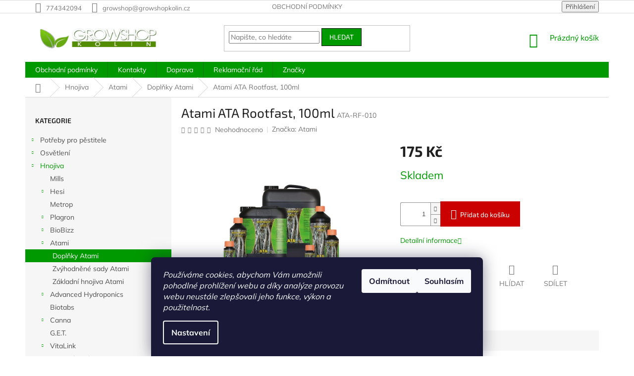

--- FILE ---
content_type: text/html; charset=utf-8
request_url: https://www.growshopkolin.cz/doplnky-atami/atami-ata-rootfast--100ml/
body_size: 26465
content:
        <!doctype html><html lang="cs" dir="ltr" class="header-background-light external-fonts-loaded"><head><meta charset="utf-8" /><meta name="viewport" content="width=device-width,initial-scale=1" /><title>Atami ATA Rootfast, 100ml - www.growshopkolin.cz</title><link rel="preconnect" href="https://cdn.myshoptet.com" /><link rel="dns-prefetch" href="https://cdn.myshoptet.com" /><link rel="preload" href="https://cdn.myshoptet.com/prj/dist/master/cms/libs/jquery/jquery-1.11.3.min.js" as="script" /><link href="https://cdn.myshoptet.com/prj/dist/master/cms/templates/frontend_templates/shared/css/font-face/mulish.css" rel="stylesheet"><link href="https://cdn.myshoptet.com/prj/dist/master/cms/templates/frontend_templates/shared/css/font-face/exo-2.css" rel="stylesheet"><link href="https://cdn.myshoptet.com/prj/dist/master/shop/dist/font-shoptet-11.css.62c94c7785ff2cea73b2.css" rel="stylesheet"><script>
dataLayer = [];
dataLayer.push({'shoptet' : {
    "pageId": 6484,
    "pageType": "productDetail",
    "currency": "CZK",
    "currencyInfo": {
        "decimalSeparator": ",",
        "exchangeRate": 1,
        "priceDecimalPlaces": 2,
        "symbol": "K\u010d",
        "symbolLeft": 0,
        "thousandSeparator": " "
    },
    "language": "cs",
    "projectId": 202850,
    "product": {
        "id": 38341,
        "guid": "a50dea20-40c8-11e8-8216-002590dad85e",
        "hasVariants": false,
        "codes": [
            {
                "code": "ATA-RF-010"
            }
        ],
        "code": "ATA-RF-010",
        "name": "Atami ATA Rootfast, 100ml",
        "appendix": "",
        "weight": "1",
        "manufacturer": "Atami",
        "manufacturerGuid": "1EF5332A30866B409438DA0BA3DED3EE",
        "currentCategory": "Hnojiva | Atami | Dopl\u0148ky Atami",
        "currentCategoryGuid": "12ba955e-6ccd-11e9-beb1-002590dad85e",
        "defaultCategory": "Hnojiva | Atami | Dopl\u0148ky Atami",
        "defaultCategoryGuid": "12ba955e-6ccd-11e9-beb1-002590dad85e",
        "currency": "CZK",
        "priceWithVat": 175
    },
    "cartInfo": {
        "id": null,
        "freeShipping": false,
        "freeShippingFrom": 999,
        "leftToFreeGift": {
            "formattedPrice": "0 K\u010d",
            "priceLeft": 0
        },
        "freeGift": false,
        "leftToFreeShipping": {
            "priceLeft": 999,
            "dependOnRegion": 0,
            "formattedPrice": "999 K\u010d"
        },
        "discountCoupon": [],
        "getNoBillingShippingPrice": {
            "withoutVat": 0,
            "vat": 0,
            "withVat": 0
        },
        "cartItems": [],
        "taxMode": "ORDINARY"
    },
    "cart": [],
    "customer": {
        "priceRatio": 1,
        "priceListId": 1,
        "groupId": null,
        "registered": false,
        "mainAccount": false
    }
}});
dataLayer.push({'cookie_consent' : {
    "marketing": "denied",
    "analytics": "denied"
}});
document.addEventListener('DOMContentLoaded', function() {
    shoptet.consent.onAccept(function(agreements) {
        if (agreements.length == 0) {
            return;
        }
        dataLayer.push({
            'cookie_consent' : {
                'marketing' : (agreements.includes(shoptet.config.cookiesConsentOptPersonalisation)
                    ? 'granted' : 'denied'),
                'analytics': (agreements.includes(shoptet.config.cookiesConsentOptAnalytics)
                    ? 'granted' : 'denied')
            },
            'event': 'cookie_consent'
        });
    });
});
</script>

<!-- Google Tag Manager -->
<script>(function(w,d,s,l,i){w[l]=w[l]||[];w[l].push({'gtm.start':
new Date().getTime(),event:'gtm.js'});var f=d.getElementsByTagName(s)[0],
j=d.createElement(s),dl=l!='dataLayer'?'&l='+l:'';j.async=true;j.src=
'https://www.googletagmanager.com/gtm.js?id='+i+dl;f.parentNode.insertBefore(j,f);
})(window,document,'script','dataLayer','GTM-NRM23JS');</script>
<!-- End Google Tag Manager -->

<meta property="og:type" content="website"><meta property="og:site_name" content="growshopkolin.cz"><meta property="og:url" content="https://www.growshopkolin.cz/doplnky-atami/atami-ata-rootfast--100ml/"><meta property="og:title" content="Atami ATA Rootfast, 100ml - www.growshopkolin.cz"><meta name="author" content="www.growshopkolin.cz"><meta name="web_author" content="Shoptet.cz"><meta name="dcterms.rightsHolder" content="www.growshopkolin.cz"><meta name="robots" content="index,follow"><meta property="og:image" content="https://cdn.myshoptet.com/usr/www.growshopkolin.cz/user/shop/big/38341-1_atami-ata-rootfast--100ml.jpg?5be6c41f"><meta property="og:description" content="Atami ATA Rootfast, 100ml. "><meta name="description" content="Atami ATA Rootfast, 100ml. "><meta property="product:price:amount" content="175"><meta property="product:price:currency" content="CZK"><style>:root {--color-primary: #009901;--color-primary-h: 120;--color-primary-s: 100%;--color-primary-l: 30%;--color-primary-hover: #000000;--color-primary-hover-h: 0;--color-primary-hover-s: 0%;--color-primary-hover-l: 0%;--color-secondary: #cb0000;--color-secondary-h: 0;--color-secondary-s: 100%;--color-secondary-l: 40%;--color-secondary-hover: #cb0000;--color-secondary-hover-h: 0;--color-secondary-hover-s: 100%;--color-secondary-hover-l: 40%;--color-tertiary: #009901;--color-tertiary-h: 120;--color-tertiary-s: 100%;--color-tertiary-l: 30%;--color-tertiary-hover: #000000;--color-tertiary-hover-h: 0;--color-tertiary-hover-s: 0%;--color-tertiary-hover-l: 0%;--color-header-background: #ffffff;--template-font: "Mulish";--template-headings-font: "Exo 2";--header-background-url: none;--cookies-notice-background: #1A1937;--cookies-notice-color: #F8FAFB;--cookies-notice-button-hover: #f5f5f5;--cookies-notice-link-hover: #27263f;--templates-update-management-preview-mode-content: "Náhled aktualizací šablony je aktivní pro váš prohlížeč."}</style>
    
    <link href="https://cdn.myshoptet.com/prj/dist/master/shop/dist/main-11.less.5a24dcbbdabfd189c152.css" rel="stylesheet" />
        
    <script>var shoptet = shoptet || {};</script>
    <script src="https://cdn.myshoptet.com/prj/dist/master/shop/dist/main-3g-header.js.05f199e7fd2450312de2.js"></script>
<!-- User include --><!-- project html code header -->
<style>
.welcome div,.welcome h1{max-width:none}.welcome h1{text-align:center;margin-bottom:1em}.front-block{background-color:#6cb510;margin-bottom:2em;margin-top:45px}.front-block img{max-width:150px;max-height:100px;float:right;margin-top:-45px;margin-right:-35px;margin-left:3px}.front-block h2{padding:1em 10px;min-height:4.2em}.front-block h2,.front-block h2 a{color:#fff}.front-block h2 a:hover{color:#fe0000}.front-block ul{list-style-type:none;margin:0;padding-left:10%;padding-right:10%;padding-bottom:8px}.front-block li{background-color:#fff;padding:5px;margin:0 0 5px}
</style>
<!-- /User include --><link rel="shortcut icon" href="/favicon.ico" type="image/x-icon" /><link rel="canonical" href="https://www.growshopkolin.cz/doplnky-atami/atami-ata-rootfast--100ml/" />    <script>
        var _hwq = _hwq || [];
        _hwq.push(['setKey', '5CB1C7825955D78DA2908AEF2753FC4E']);
        _hwq.push(['setTopPos', '0']);
        _hwq.push(['showWidget', '22']);
        (function() {
            var ho = document.createElement('script');
            ho.src = 'https://cz.im9.cz/direct/i/gjs.php?n=wdgt&sak=5CB1C7825955D78DA2908AEF2753FC4E';
            var s = document.getElementsByTagName('script')[0]; s.parentNode.insertBefore(ho, s);
        })();
    </script>
    <!-- Global site tag (gtag.js) - Google Analytics -->
    <script async src="https://www.googletagmanager.com/gtag/js?id=UA-34165422-1"></script>
    <script>
        
        window.dataLayer = window.dataLayer || [];
        function gtag(){dataLayer.push(arguments);}
        

                    console.debug('default consent data');

            gtag('consent', 'default', {"ad_storage":"denied","analytics_storage":"denied","ad_user_data":"denied","ad_personalization":"denied","wait_for_update":500});
            dataLayer.push({
                'event': 'default_consent'
            });
        
        gtag('js', new Date());

                gtag('config', 'UA-34165422-1', { 'groups': "UA" });
        
        
        
        
        
        
        
        
                gtag('set', 'currency', 'CZK');

        gtag('event', 'view_item', {
            "send_to": "UA",
            "items": [
                {
                    "id": "ATA-RF-010",
                    "name": "Atami ATA Rootfast, 100ml",
                    "category": "Hnojiva \/ Atami \/ Dopl\u0148ky Atami",
                                        "brand": "Atami",
                                                            "price": 144.63
                }
            ]
        });
        
        
        
        
        
        
        
        
        
        
        
        
        document.addEventListener('DOMContentLoaded', function() {
            if (typeof shoptet.tracking !== 'undefined') {
                for (var id in shoptet.tracking.bannersList) {
                    gtag('event', 'view_promotion', {
                        "send_to": "UA",
                        "promotions": [
                            {
                                "id": shoptet.tracking.bannersList[id].id,
                                "name": shoptet.tracking.bannersList[id].name,
                                "position": shoptet.tracking.bannersList[id].position
                            }
                        ]
                    });
                }
            }

            shoptet.consent.onAccept(function(agreements) {
                if (agreements.length !== 0) {
                    console.debug('gtag consent accept');
                    var gtagConsentPayload =  {
                        'ad_storage': agreements.includes(shoptet.config.cookiesConsentOptPersonalisation)
                            ? 'granted' : 'denied',
                        'analytics_storage': agreements.includes(shoptet.config.cookiesConsentOptAnalytics)
                            ? 'granted' : 'denied',
                                                                                                'ad_user_data': agreements.includes(shoptet.config.cookiesConsentOptPersonalisation)
                            ? 'granted' : 'denied',
                        'ad_personalization': agreements.includes(shoptet.config.cookiesConsentOptPersonalisation)
                            ? 'granted' : 'denied',
                        };
                    console.debug('update consent data', gtagConsentPayload);
                    gtag('consent', 'update', gtagConsentPayload);
                    dataLayer.push(
                        { 'event': 'update_consent' }
                    );
                }
            });
        });
    </script>
<!-- Start Srovname.cz Pixel -->
<script type="text/plain" data-cookiecategory="analytics">
    !(function (e, n, t, a, s, o, r) {
        e[a] ||
        (((s = e[a] = function () {
            s.process ? s.process.apply(s, arguments) : s.queue.push(arguments);
        }).queue = []),
            ((o = n.createElement(t)).async = 1),
            (o.src = "https://tracking.srovname.cz/srovnamepixel.js"),
            (o.dataset.srv9 = "1"),
            (r = n.getElementsByTagName(t)[0]).parentNode.insertBefore(o, r));
    })(window, document, "script", "srovname");
    srovname("init", "a96e959036e151c1583d4f6161246373");
</script>
<!-- End Srovname.cz Pixel -->
<script>
    (function(t, r, a, c, k, i, n, g) { t['ROIDataObject'] = k;
    t[k]=t[k]||function(){ (t[k].q=t[k].q||[]).push(arguments) },t[k].c=i;n=r.createElement(a),
    g=r.getElementsByTagName(a)[0];n.async=1;n.src=c;g.parentNode.insertBefore(n,g)
    })(window, document, 'script', '//www.heureka.cz/ocm/sdk.js?source=shoptet&version=2&page=product_detail', 'heureka', 'cz');

    heureka('set_user_consent', 0);
</script>
</head><body class="desktop id-6484 in-doplnky-atami template-11 type-product type-detail multiple-columns-body columns-1 ums_forms_redesign--off ums_a11y_category_page--on ums_discussion_rating_forms--off ums_flags_display_unification--on ums_a11y_login--on mobile-header-version-0"><noscript>
    <style>
        #header {
            padding-top: 0;
            position: relative !important;
            top: 0;
        }
        .header-navigation {
            position: relative !important;
        }
        .overall-wrapper {
            margin: 0 !important;
        }
        body:not(.ready) {
            visibility: visible !important;
        }
    </style>
    <div class="no-javascript">
        <div class="no-javascript__title">Musíte změnit nastavení vašeho prohlížeče</div>
        <div class="no-javascript__text">Podívejte se na: <a href="https://www.google.com/support/bin/answer.py?answer=23852">Jak povolit JavaScript ve vašem prohlížeči</a>.</div>
        <div class="no-javascript__text">Pokud používáte software na blokování reklam, může být nutné povolit JavaScript z této stránky.</div>
        <div class="no-javascript__text">Děkujeme.</div>
    </div>
</noscript>

        <div id="fb-root"></div>
        <script>
            window.fbAsyncInit = function() {
                FB.init({
//                    appId            : 'your-app-id',
                    autoLogAppEvents : true,
                    xfbml            : true,
                    version          : 'v19.0'
                });
            };
        </script>
        <script async defer crossorigin="anonymous" src="https://connect.facebook.net/cs_CZ/sdk.js"></script>
<!-- Google Tag Manager (noscript) -->
<noscript><iframe src="https://www.googletagmanager.com/ns.html?id=GTM-NRM23JS"
height="0" width="0" style="display:none;visibility:hidden"></iframe></noscript>
<!-- End Google Tag Manager (noscript) -->

    <div class="siteCookies siteCookies--bottom siteCookies--dark js-siteCookies" role="dialog" data-testid="cookiesPopup" data-nosnippet>
        <div class="siteCookies__form">
            <div class="siteCookies__content">
                <div class="siteCookies__text">
                    <em>Používáme cookies, abychom Vám umožnili pohodlné prohlížení webu a díky analýze provozu webu neustále zlepšovali jeho funkce, výkon a použitelnost.</em>
                </div>
                <p class="siteCookies__links">
                    <button class="siteCookies__link js-cookies-settings" aria-label="Nastavení cookies" data-testid="cookiesSettings">Nastavení</button>
                </p>
            </div>
            <div class="siteCookies__buttonWrap">
                                    <button class="siteCookies__button js-cookiesConsentSubmit" value="reject" aria-label="Odmítnout cookies" data-testid="buttonCookiesReject">Odmítnout</button>
                                <button class="siteCookies__button js-cookiesConsentSubmit" value="all" aria-label="Přijmout cookies" data-testid="buttonCookiesAccept">Souhlasím</button>
            </div>
        </div>
        <script>
            document.addEventListener("DOMContentLoaded", () => {
                const siteCookies = document.querySelector('.js-siteCookies');
                document.addEventListener("scroll", shoptet.common.throttle(() => {
                    const st = document.documentElement.scrollTop;
                    if (st > 1) {
                        siteCookies.classList.add('siteCookies--scrolled');
                    } else {
                        siteCookies.classList.remove('siteCookies--scrolled');
                    }
                }, 100));
            });
        </script>
    </div>
<a href="#content" class="skip-link sr-only">Přejít na obsah</a><div class="overall-wrapper"><div class="user-action"><div class="container">
    <div class="user-action-in">
                    <div id="login" class="user-action-login popup-widget login-widget" role="dialog" aria-labelledby="loginHeading">
        <div class="popup-widget-inner">
                            <h2 id="loginHeading">Přihlášení k vašemu účtu</h2><div id="customerLogin"><form action="/action/Customer/Login/" method="post" id="formLoginIncluded" class="csrf-enabled formLogin" data-testid="formLogin"><input type="hidden" name="referer" value="" /><div class="form-group"><div class="input-wrapper email js-validated-element-wrapper no-label"><input type="email" name="email" class="form-control" autofocus placeholder="E-mailová adresa (např. jan@novak.cz)" data-testid="inputEmail" autocomplete="email" required /></div></div><div class="form-group"><div class="input-wrapper password js-validated-element-wrapper no-label"><input type="password" name="password" class="form-control" placeholder="Heslo" data-testid="inputPassword" autocomplete="current-password" required /><span class="no-display">Nemůžete vyplnit toto pole</span><input type="text" name="surname" value="" class="no-display" /></div></div><div class="form-group"><div class="login-wrapper"><button type="submit" class="btn btn-secondary btn-text btn-login" data-testid="buttonSubmit">Přihlásit se</button><div class="password-helper"><a href="/registrace/" data-testid="signup" rel="nofollow">Nová registrace</a><a href="/klient/zapomenute-heslo/" rel="nofollow">Zapomenuté heslo</a></div></div></div></form>
</div>                    </div>
    </div>

                            <div id="cart-widget" class="user-action-cart popup-widget cart-widget loader-wrapper" data-testid="popupCartWidget" role="dialog" aria-hidden="true">
    <div class="popup-widget-inner cart-widget-inner place-cart-here">
        <div class="loader-overlay">
            <div class="loader"></div>
        </div>
    </div>

    <div class="cart-widget-button">
        <a href="/kosik/" class="btn btn-conversion" id="continue-order-button" rel="nofollow" data-testid="buttonNextStep">Pokračovat do košíku</a>
    </div>
</div>
            </div>
</div>
</div><div class="top-navigation-bar" data-testid="topNavigationBar">

    <div class="container">

        <div class="top-navigation-contacts">
            <strong>Zákaznická podpora:</strong><a href="tel:774342094" class="project-phone" aria-label="Zavolat na 774342094" data-testid="contactboxPhone"><span>774342094</span></a><a href="mailto:growshop@growshopkolin.cz" class="project-email" data-testid="contactboxEmail"><span>growshop@growshopkolin.cz</span></a>        </div>

                            <div class="top-navigation-menu">
                <div class="top-navigation-menu-trigger"></div>
                <ul class="top-navigation-bar-menu">
                                            <li class="top-navigation-menu-item-39">
                            <a href="/obchodni-podminky/">Obchodní podmínky</a>
                        </li>
                                    </ul>
                <ul class="top-navigation-bar-menu-helper"></ul>
            </div>
        
        <div class="top-navigation-tools">
            <div class="responsive-tools">
                <a href="#" class="toggle-window" data-target="search" aria-label="Hledat" data-testid="linkSearchIcon"></a>
                                                            <a href="#" class="toggle-window" data-target="login"></a>
                                                    <a href="#" class="toggle-window" data-target="navigation" aria-label="Menu" data-testid="hamburgerMenu"></a>
            </div>
                        <button class="top-nav-button top-nav-button-login toggle-window" type="button" data-target="login" aria-haspopup="dialog" aria-controls="login" aria-expanded="false" data-testid="signin"><span>Přihlášení</span></button>        </div>

    </div>

</div>
<header id="header"><div class="container navigation-wrapper">
    <div class="header-top">
        <div class="site-name-wrapper">
            <div class="site-name"><a href="/" data-testid="linkWebsiteLogo"><img src="https://cdn.myshoptet.com/usr/www.growshopkolin.cz/user/logos/growshop-kolin-1408474105.png" alt="www.growshopkolin.cz" fetchpriority="low" /></a></div>        </div>
        <div class="search" itemscope itemtype="https://schema.org/WebSite">
            <meta itemprop="headline" content="Doplňky Atami"/><meta itemprop="url" content="https://www.growshopkolin.cz"/><meta itemprop="text" content="Atami ATA Rootfast, 100ml. "/>            <form action="/action/ProductSearch/prepareString/" method="post"
    id="formSearchForm" class="search-form compact-form js-search-main"
    itemprop="potentialAction" itemscope itemtype="https://schema.org/SearchAction" data-testid="searchForm">
    <fieldset>
        <meta itemprop="target"
            content="https://www.growshopkolin.cz/vyhledavani/?string={string}"/>
        <input type="hidden" name="language" value="cs"/>
        
            
<input
    type="search"
    name="string"
        class="query-input form-control search-input js-search-input"
    placeholder="Napište, co hledáte"
    autocomplete="off"
    required
    itemprop="query-input"
    aria-label="Vyhledávání"
    data-testid="searchInput"
>
            <button type="submit" class="btn btn-default" data-testid="searchBtn">Hledat</button>
        
    </fieldset>
</form>
        </div>
        <div class="navigation-buttons">
                
    <a href="/kosik/" class="btn btn-icon toggle-window cart-count" data-target="cart" data-hover="true" data-redirect="true" data-testid="headerCart" rel="nofollow" aria-haspopup="dialog" aria-expanded="false" aria-controls="cart-widget">
        
                <span class="sr-only">Nákupní košík</span>
        
            <span class="cart-price visible-lg-inline-block" data-testid="headerCartPrice">
                                    Prázdný košík                            </span>
        
    
            </a>
        </div>
    </div>
    <nav id="navigation" aria-label="Hlavní menu" data-collapsible="true"><div class="navigation-in menu"><ul class="menu-level-1" role="menubar" data-testid="headerMenuItems"><li class="menu-item-39" role="none"><a href="/obchodni-podminky/" data-testid="headerMenuItem" role="menuitem" aria-expanded="false"><b>Obchodní podmínky</b></a></li>
<li class="menu-item-29" role="none"><a href="/kontakty/" data-testid="headerMenuItem" role="menuitem" aria-expanded="false"><b>Kontakty</b></a></li>
<li class="menu-item-3271" role="none"><a href="/doprava/" data-testid="headerMenuItem" role="menuitem" aria-expanded="false"><b>Doprava</b></a></li>
<li class="menu-item-3274" role="none"><a href="/reklamacni-rad/" data-testid="headerMenuItem" role="menuitem" aria-expanded="false"><b>Reklamační řád</b></a></li>
<li class="appended-category menu-item-6271 ext" role="none"><a href="/potreby-pro-pestitele/"><b>Potřeby pro pěstitele</b><span class="submenu-arrow" role="menuitem"></span></a><ul class="menu-level-2 menu-level-2-appended" role="menu"><li class="menu-item-6274" role="none"><a href="/susici-site/" data-testid="headerMenuItem" role="menuitem"><span>Sušící sítě</span></a></li><li class="menu-item-6328" role="none"><a href="/aaa/" data-testid="headerMenuItem" role="menuitem"><span>Nůžky a stříhače</span></a></li><li class="menu-item-6358" role="none"><a href="/uchyceni-rostlin/" data-testid="headerMenuItem" role="menuitem"><span>Uchycení rostlin</span></a></li><li class="menu-item-6394" role="none"><a href="/kvetinace-a-truhliky/" data-testid="headerMenuItem" role="menuitem"><span>Květináče a truhlíky</span></a></li><li class="menu-item-6469" role="none"><a href="/ionizatory/" data-testid="headerMenuItem" role="menuitem"><span>Ionizátory</span></a></li><li class="menu-item-6514" role="none"><a href="/laboratorni-potreby/" data-testid="headerMenuItem" role="menuitem"><span>Laboratorní potřeby</span></a></li><li class="menu-item-6541" role="none"><a href="/folie/" data-testid="headerMenuItem" role="menuitem"><span>Fólie</span></a></li><li class="menu-item-6982" role="none"><a href="/nadrze-na-zalivku/" data-testid="headerMenuItem" role="menuitem"><span>Nádrže na zálivku</span></a></li><li class="menu-item-7126" role="none"><a href="/kontrola-co2-2/" data-testid="headerMenuItem" role="menuitem"><span>Kontrola CO2</span></a></li><li class="menu-item-7264" role="none"><a href="/cistici-prostredky/" data-testid="headerMenuItem" role="menuitem"><span>Čistící prostředky</span></a></li><li class="menu-item-6223" role="none"><a href="/ochrana-rostlin/" data-testid="headerMenuItem" role="menuitem"><span>Ochrana rostlin</span></a></li><li class="menu-item-6250" role="none"><a href="/klonovani/" data-testid="headerMenuItem" role="menuitem"><span>Klonování</span></a></li></ul></li><li class="appended-category menu-item-6238 ext" role="none"><a href="/osvetleni/"><b>Osvětlení</b><span class="submenu-arrow" role="menuitem"></span></a><ul class="menu-level-2 menu-level-2-appended" role="menu"><li class="menu-item-8682" role="none"><a href="/komplety-2/" data-testid="headerMenuItem" role="menuitem"><span>Komplety</span></a></li><li class="menu-item-6241" role="none"><a href="/lightraily/" data-testid="headerMenuItem" role="menuitem"><span>Lightraily</span></a></li><li class="menu-item-6322" role="none"><a href="/predradniky/" data-testid="headerMenuItem" role="menuitem"><span>Předřadníky</span></a></li><li class="menu-item-6382" role="none"><a href="/vybojky/" data-testid="headerMenuItem" role="menuitem"><span>Výbojky</span></a></li><li class="menu-item-6412" role="none"><a href="/stinidla/" data-testid="headerMenuItem" role="menuitem"><span>Stínidla</span></a></li><li class="menu-item-6418" role="none"><a href="/prislusenstvi-k-osvetleni/" data-testid="headerMenuItem" role="menuitem"><span>Příslušenství k osvětlení</span></a></li><li class="menu-item-6475" role="none"><a href="/kompletni-osvetleni/" data-testid="headerMenuItem" role="menuitem"><span>Kompletní osvětlení</span></a></li><li class="menu-item-6523" role="none"><a href="/spinaci-hodiny-a-rozvadece/" data-testid="headerMenuItem" role="menuitem"><span>Spínací hodiny a rozvaděče</span></a></li><li class="menu-item-6628" role="none"><a href="/usporne-cfl-lampy/" data-testid="headerMenuItem" role="menuitem"><span>Úsporné CFL lampy</span></a></li><li class="menu-item-6631" role="none"><a href="/zarivky-a-armatury/" data-testid="headerMenuItem" role="menuitem"><span>Zářivky a armatury</span></a></li><li class="menu-item-6760" role="none"><a href="/led-osvetleni/" data-testid="headerMenuItem" role="menuitem"><span>LED osvětlení</span></a></li><li class="menu-item-7207" role="none"><a href="/tepelne-stity/" data-testid="headerMenuItem" role="menuitem"><span>Tepelné štíty</span></a></li></ul></li><li class="appended-category menu-item-6244 ext" role="none"><a href="/hnojiva/"><b>Hnojiva</b><span class="submenu-arrow" role="menuitem"></span></a><ul class="menu-level-2 menu-level-2-appended" role="menu"><li class="menu-item-8816" role="none"><a href="/mills/" data-testid="headerMenuItem" role="menuitem"><span>Mills</span></a></li><li class="menu-item-6295" role="none"><a href="/hesi/" data-testid="headerMenuItem" role="menuitem"><span>Hesi</span></a></li><li class="menu-item-6346" role="none"><a href="/metrop/" data-testid="headerMenuItem" role="menuitem"><span>Metrop</span></a></li><li class="menu-item-6352" role="none"><a href="/plagron/" data-testid="headerMenuItem" role="menuitem"><span>Plagron</span></a></li><li class="menu-item-6445" role="none"><a href="/biobizz/" data-testid="headerMenuItem" role="menuitem"><span>BioBizz</span></a></li><li class="menu-item-6481" role="none"><a href="/atami/" data-testid="headerMenuItem" role="menuitem"><span>Atami</span></a></li><li class="menu-item-6637" role="none"><a href="/advanced-hydroponics/" data-testid="headerMenuItem" role="menuitem"><span>Advanced Hydroponics</span></a></li><li class="menu-item-6733" role="none"><a href="/biotabs/" data-testid="headerMenuItem" role="menuitem"><span>Biotabs</span></a></li><li class="menu-item-6799" role="none"><a href="/canna/" data-testid="headerMenuItem" role="menuitem"><span>Canna</span></a></li><li class="menu-item-6997" role="none"><a href="/g-e-t/" data-testid="headerMenuItem" role="menuitem"><span>G.E.T.</span></a></li><li class="menu-item-7108" role="none"><a href="/vitalink/" data-testid="headerMenuItem" role="menuitem"><span>VitaLink</span></a></li><li class="menu-item-7354" role="none"><a href="/general-hydroponics-2/" data-testid="headerMenuItem" role="menuitem"><span>General Hydroponics</span></a></li><li class="menu-item-7414" role="none"><a href="/jungle-indabox/" data-testid="headerMenuItem" role="menuitem"><span>Jungle Indabox</span></a></li><li class="menu-item-7444" role="none"><a href="/advanced-nutrients/" data-testid="headerMenuItem" role="menuitem"><span>Advanced Nutrients </span></a></li><li class="menu-item-7516" role="none"><a href="/vitaponix-2/" data-testid="headerMenuItem" role="menuitem"><span>Vitaponix</span></a></li><li class="menu-item-7522" role="none"><a href="/grotek/" data-testid="headerMenuItem" role="menuitem"><span>Grotek</span></a></li><li class="menu-item-8646" role="none"><a href="/la-pocion-del-brujo/" data-testid="headerMenuItem" role="menuitem"><span>La poción del Brujo (made by Cannaboom S.L.)</span></a></li><li class="menu-item-8730" role="none"><a href="/ostatni-hnojiva/" data-testid="headerMenuItem" role="menuitem"><span>Ostatní hnojiva</span></a></li></ul></li><li class="appended-category menu-item-6301 ext" role="none"><a href="/vzduchotechnika/"><b>Vzduchotechnika</b><span class="submenu-arrow" role="menuitem"></span></a><ul class="menu-level-2 menu-level-2-appended" role="menu"><li class="menu-item-8706" role="none"><a href="/cirkulacni-ventilatory/" data-testid="headerMenuItem" role="menuitem"><span>Cirkulační ventilátory</span></a></li><li class="menu-item-6304" role="none"><a href="/ventilatory/" data-testid="headerMenuItem" role="menuitem"><span>Ventilátory</span></a></li><li class="menu-item-6457" role="none"><a href="/uhlikove-filtry/" data-testid="headerMenuItem" role="menuitem"><span>Uhlíkové filtry</span></a></li><li class="menu-item-6499" role="none"><a href="/ventilacni-potrubi/" data-testid="headerMenuItem" role="menuitem"><span>Ventilační potrubí</span></a></li><li class="menu-item-6793" role="none"><a href="/prislusenstvi-ventilacni-potrubi/" data-testid="headerMenuItem" role="menuitem"><span>Příslušenství ventilační potrubí</span></a></li><li class="menu-item-6520" role="none"><a href="/regulace-pro-ventilatory/" data-testid="headerMenuItem" role="menuitem"><span>Regulace pro ventilátory</span></a></li></ul></li><li class="appended-category menu-item-6334 ext" role="none"><a href="/zahradnicke-substraty/"><b>Substráty</b><span class="submenu-arrow" role="menuitem"></span></a><ul class="menu-level-2 menu-level-2-appended" role="menu"><li class="menu-item-7474" role="none"><a href="/plagron-2/" data-testid="headerMenuItem" role="menuitem"><span>Plagron</span></a></li><li class="menu-item-7480" role="none"><a href="/biobizz-2/" data-testid="headerMenuItem" role="menuitem"><span>Biobizz</span></a></li><li class="menu-item-7483" role="none"><a href="/atami-2/" data-testid="headerMenuItem" role="menuitem"><span>Atami</span></a></li><li class="menu-item-7486" role="none"><a href="/canna-2/" data-testid="headerMenuItem" role="menuitem"><span>Canna</span></a></li><li class="menu-item-7489" role="none"><a href="/lisovany-kokos/" data-testid="headerMenuItem" role="menuitem"><span>Lisovaný kokos</span></a></li><li class="menu-item-7492" role="none"><a href="/rohoze/" data-testid="headerMenuItem" role="menuitem"><span>Rohože</span></a></li><li class="menu-item-7495" role="none"><a href="/gold-label/" data-testid="headerMenuItem" role="menuitem"><span>Gold Label</span></a></li><li class="menu-item-7498" role="none"><a href="/mother-earth/" data-testid="headerMenuItem" role="menuitem"><span>Mother Earth</span></a></li><li class="menu-item-6571" role="none"><a href="/perlit/" data-testid="headerMenuItem" role="menuitem"><span>Perlit</span></a></li><li class="menu-item-6763" role="none"><a href="/bomat/" data-testid="headerMenuItem" role="menuitem"><span>Bomat</span></a></li><li class="menu-item-6574" role="none"><a href="/keramzit/" data-testid="headerMenuItem" role="menuitem"><span>Keramzit</span></a></li><li class="menu-item-6337" role="none"><a href="/rockwool-grodan/" data-testid="headerMenuItem" role="menuitem"><span>Rockwool Grodan</span></a></li><li class="menu-item-7504" role="none"><a href="/vitalink-2/" data-testid="headerMenuItem" role="menuitem"><span>VitaLink</span></a></li><li class="menu-item-8640" role="none"><a href="/pudni-doplnky-a-obohacovace-2/" data-testid="headerMenuItem" role="menuitem"><span>Půdní doplňky a obohacovače</span></a></li></ul></li><li class="appended-category menu-item-7408 ext" role="none"><a href="/pestebni-boxy/"><b>Pěstební boxy</b><span class="submenu-arrow" role="menuitem"></span></a><ul class="menu-level-2 menu-level-2-appended" role="menu"><li class="menu-item-7438" role="none"><a href="/pestebni-stany-black-orchid/" data-testid="headerMenuItem" role="menuitem"><span>Black Orchid</span></a></li><li class="menu-item-7231" role="none"><a href="/mammoth/" data-testid="headerMenuItem" role="menuitem"><span>Mammoth</span></a></li><li class="menu-item-7054" role="none"><a href="/homebox-evolution/" data-testid="headerMenuItem" role="menuitem"><span>Homebox Evolution</span></a></li><li class="menu-item-7204" role="none"><a href="/pestebni-stany--lighthouse/" data-testid="headerMenuItem" role="menuitem"><span>LightHouse</span></a></li><li class="menu-item-7237" role="none"><a href="/pestebni-stany--litchi/" data-testid="headerMenuItem" role="menuitem"><span>Litchi</span></a></li><li class="menu-item-6439" role="none"><a href="/diamond-box/" data-testid="headerMenuItem" role="menuitem"><span>Diamond Box</span></a></li><li class="menu-item-7063" role="none"><a href="/homebox-ambient/" data-testid="headerMenuItem" role="menuitem"><span>Homebox Ambient</span></a></li><li class="menu-item-7072" role="none"><a href="/homebox-homelab/" data-testid="headerMenuItem" role="menuitem"><span>Homebox HomeLab</span></a></li><li class="menu-item-7081" role="none"><a href="/homebox-modular/" data-testid="headerMenuItem" role="menuitem"><span>Homebox Modular</span></a></li><li class="menu-item-6913" role="none"><a href="/dark-street/" data-testid="headerMenuItem" role="menuitem"><span>Dark Street</span></a></li><li class="menu-item-6868" role="none"><a href="/dark-room/" data-testid="headerMenuItem" role="menuitem"><span>Dark Room</span></a></li><li class="menu-item-6958" role="none"><a href="/homebox-prislusenstvi/" data-testid="headerMenuItem" role="menuitem"><span>Homebox příslušenství</span></a></li><li class="menu-item-7276" role="none"><a href="/probox/" data-testid="headerMenuItem" role="menuitem"><span>ProBox</span></a></li><li class="menu-item-6901" role="none"><a href="/prislusenstvi-secret-jardin/" data-testid="headerMenuItem" role="menuitem"><span>Příslušenství Secret Jardin</span></a></li><li class="menu-item-6757" role="none"><a href="/prislusenstvi-2/" data-testid="headerMenuItem" role="menuitem"><span>Příslušenství</span></a></li><li class="menu-item-6895" role="none"><a href="/dark-propagator/" data-testid="headerMenuItem" role="menuitem"><span>Dark Propagator</span></a></li><li class="menu-item-6748" role="none"><a href="/budbox-pro/" data-testid="headerMenuItem" role="menuitem"><span>BudBox PRO</span></a></li><li class="menu-item-7090" role="none"><a href="/homebox-vista/" data-testid="headerMenuItem" role="menuitem"><span>Homebox Vista</span></a></li></ul></li><li class="appended-category menu-item-6364 ext" role="none"><a href="/hydroponicke-systemy/"><b>Hydroponické systémy</b><span class="submenu-arrow" role="menuitem"></span></a><ul class="menu-level-2 menu-level-2-appended" role="menu"><li class="menu-item-6367" role="none"><a href="/wilma-nutriculture/" data-testid="headerMenuItem" role="menuitem"><span>Wilma Nutriculture</span></a></li><li class="menu-item-6550" role="none"><a href="/autopot/" data-testid="headerMenuItem" role="menuitem"><span>Autopot</span></a></li><li class="menu-item-6643" role="none"><a href="/aquasystem-a-controller/" data-testid="headerMenuItem" role="menuitem"><span>Aquasystem a Controller</span></a></li><li class="menu-item-6658" role="none"><a href="/aquaking/" data-testid="headerMenuItem" role="menuitem"><span>Aquaking</span></a></li><li class="menu-item-6664" role="none"><a href="/system-5/" data-testid="headerMenuItem" role="menuitem"><span>System#5</span></a></li><li class="menu-item-6703" role="none"><a href="/auto-top-up/" data-testid="headerMenuItem" role="menuitem"><span>Auto Top-UP</span></a></li><li class="menu-item-6784" role="none"><a href="/aquaponie/" data-testid="headerMenuItem" role="menuitem"><span>aquaponie</span></a></li><li class="menu-item-6979" role="none"><a href="/flo-gro-nutriculture/" data-testid="headerMenuItem" role="menuitem"><span>Flo Gro Nutriculture</span></a></li><li class="menu-item-6985" role="none"><a href="/nft-nutriculture/" data-testid="headerMenuItem" role="menuitem"><span>NFT Nutriculture</span></a></li><li class="menu-item-7243" role="none"><a href="/prislusenstvi-3/" data-testid="headerMenuItem" role="menuitem"><span>Příslušenství</span></a></li><li class="menu-item-7006" role="none"><a href="/general-hydroponics/" data-testid="headerMenuItem" role="menuitem"><span>General Hydroponics</span></a></li><li class="menu-item-7012" role="none"><a href="/conversion-kit-1m/" data-testid="headerMenuItem" role="menuitem"><span>Conversion Kit 1m</span></a></li><li class="menu-item-7273" role="none"><a href="/minifarm-parus/" data-testid="headerMenuItem" role="menuitem"><span>MiniFarm Parus</span></a></li><li class="menu-item-7294" role="none"><a href="/plant-t-aeros/" data-testid="headerMenuItem" role="menuitem"><span>Plant!t AEROS</span></a></li><li class="menu-item-7297" role="none"><a href="/platinium/" data-testid="headerMenuItem" role="menuitem"><span>Platinium</span></a></li><li class="menu-item-7303" role="none"><a href="/velke-vertikalni-systemy/" data-testid="headerMenuItem" role="menuitem"><span>Velké vertikální systémy</span></a></li><li class="menu-item-7318" role="none"><a href="/octogrow-a-quadgrow/" data-testid="headerMenuItem" role="menuitem"><span>OctoGrow a QuadGrow</span></a></li><li class="menu-item-7120" role="none"><a href="/hydroponicke-systemy-multiflow/" data-testid="headerMenuItem" role="menuitem"><span>Hydroponické systémy Multiflow</span></a></li><li class="menu-item-6790" role="none"><a href="/napousteci-stoly-ebb-flow-bimex/" data-testid="headerMenuItem" role="menuitem"><span>Napouštěcí stoly Ebb&amp;Flow Bimex</span></a></li><li class="menu-item-6922" role="none"><a href="/napousteci-stoly-ebb-flow/" data-testid="headerMenuItem" role="menuitem"><span>Napouštěcí stoly Ebb&amp;Flow</span></a></li></ul></li><li class="appended-category menu-item-6670 ext" role="none"><a href="/aeroponicke-systemy/"><b>Aeroponické systémy</b><span class="submenu-arrow" role="menuitem"></span></a><ul class="menu-level-2 menu-level-2-appended" role="menu"><li class="menu-item-6673" role="none"><a href="/amazon-nutriculture/" data-testid="headerMenuItem" role="menuitem"><span>Amazon Nutriculture</span></a></li><li class="menu-item-7051" role="none"><a href="/growtool/" data-testid="headerMenuItem" role="menuitem"><span>GrowTOOL</span></a></li><li class="menu-item-7312" role="none"><a href="/rizkovnice-x-stream-nutriculture/" data-testid="headerMenuItem" role="menuitem"><span>Řízkovnice X-Stream Nutriculture</span></a></li></ul></li><li class="appended-category menu-item-6427 ext" role="none"><a href="/merici-pristroje-ph--ec/"><b>Měřící přístroje pH, EC</b><span class="submenu-arrow" role="menuitem"></span></a><ul class="menu-level-2 menu-level-2-appended" role="menu"><li class="menu-item-6430" role="none"><a href="/ph-metry/" data-testid="headerMenuItem" role="menuitem"><span>PH metry</span></a></li><li class="menu-item-6496" role="none"><a href="/kalibracni-roztoky/" data-testid="headerMenuItem" role="menuitem"><span>Kalibrační roztoky</span></a></li><li class="menu-item-6622" role="none"><a href="/ec-metry/" data-testid="headerMenuItem" role="menuitem"><span>EC metry</span></a></li><li class="menu-item-6835" role="none"><a href="/cistici-a-udrzovaci-roztoky/" data-testid="headerMenuItem" role="menuitem"><span>Čistící a udržovací roztoky</span></a></li><li class="menu-item-7114" role="none"><a href="/kombinovane-ec-ph/" data-testid="headerMenuItem" role="menuitem"><span>Kombinované EC+PH</span></a></li><li class="menu-item-7240" role="none"><a href="/luxmetr/" data-testid="headerMenuItem" role="menuitem"><span>Luxmetr</span></a></li></ul></li><li class="appended-category menu-item-6406 ext" role="none"><a href="/teplota-a-vlhkost/"><b>Teplota a vlhkost</b><span class="submenu-arrow" role="menuitem"></span></a><ul class="menu-level-2 menu-level-2-appended" role="menu"><li class="menu-item-6409" role="none"><a href="/zvlhcovace/" data-testid="headerMenuItem" role="menuitem"><span>Zvlhčovače</span></a></li><li class="menu-item-6526" role="none"><a href="/topeni-do-vody/" data-testid="headerMenuItem" role="menuitem"><span>Topení do vody</span></a></li><li class="menu-item-6535" role="none"><a href="/topne-podlozky/" data-testid="headerMenuItem" role="menuitem"><span>Topné podložky</span></a></li><li class="menu-item-6886" role="none"><a href="/odvlhcovace/" data-testid="headerMenuItem" role="menuitem"><span>Odvlhčovače</span></a></li><li class="menu-item-7021" role="none"><a href="/teplomery--vlhkomery/" data-testid="headerMenuItem" role="menuitem"><span>Teploměry, vlhkoměry</span></a></li><li class="menu-item-7096" role="none"><a href="/primotopy/" data-testid="headerMenuItem" role="menuitem"><span>Přímotopy</span></a></li></ul></li><li class="appended-category menu-item-6289 ext" role="none"><a href="/zavlazovani/"><b>Zavlažování</b><span class="submenu-arrow" role="menuitem"></span></a><ul class="menu-level-2 menu-level-2-appended" role="menu"><li class="menu-item-6616" role="none"><a href="/cerpadla/" data-testid="headerMenuItem" role="menuitem"><span>Čerpadla</span></a></li><li class="menu-item-6661" role="none"><a href="/prislusenstvi/" data-testid="headerMenuItem" role="menuitem"><span>Příslušenství</span></a></li><li class="menu-item-6649" role="none"><a href="/uprava-vody/" data-testid="headerMenuItem" role="menuitem"><span>Úprava vody</span></a></li><li class="menu-item-6292" role="none"><a href="/mikrokapilarni-rozvod/" data-testid="headerMenuItem" role="menuitem"><span>Mikrokapilární rozvod</span></a></li><li class="menu-item-6331" role="none"><a href="/rozprasovace-a-postrikovace/" data-testid="headerMenuItem" role="menuitem"><span>Rozprašovače a postřikovače</span></a></li><li class="menu-item-7309" role="none"><a href="/automaticky-davkovac-zivin/" data-testid="headerMenuItem" role="menuitem"><span>Automatický dávkovač živin</span></a></li><li class="menu-item-6568" role="none"><a href="/netafim-tlakova-zavlaha/" data-testid="headerMenuItem" role="menuitem"><span>NETAFIM tlaková závlaha</span></a></li><li class="menu-item-6787" role="none"><a href="/spojky/" data-testid="headerMenuItem" role="menuitem"><span>Spojky</span></a></li><li class="menu-item-7168" role="none"><a href="/zavlazovani-hadice/" data-testid="headerMenuItem" role="menuitem"><span>Zavlažování hadice</span></a></li><li class="menu-item-8787" role="none"><a href="/automaticka-solarni-zavlaha/" data-testid="headerMenuItem" role="menuitem"><span>Automatická solární závlaha</span></a></li></ul></li><li class="appended-category menu-item-6931 ext" role="none"><a href="/reverzni-osmoza--filtrace--deionizace/"><b>Reverzní osmóza, filtrace, deionizace</b><span class="submenu-arrow" role="menuitem"></span></a><ul class="menu-level-2 menu-level-2-appended" role="menu"><li class="menu-item-8763" role="none"><a href="/osmoza/" data-testid="headerMenuItem" role="menuitem"><span>Osmoza</span></a></li><li class="menu-item-6934" role="none"><a href="/growmax-water/" data-testid="headerMenuItem" role="menuitem"><span>GrowMax Water</span></a></li><li class="menu-item-6973" role="none"><a href="/prislusenstvi-growmax/" data-testid="headerMenuItem" role="menuitem"><span>Příslušenství GrowMax</span></a></li><li class="menu-item-8718" role="none"><a href="/rk-bioelements/" data-testid="headerMenuItem" role="menuitem"><span>RK BioElements</span></a></li><li class="menu-item-8781" role="none"><a href="/ostatni/" data-testid="headerMenuItem" role="menuitem"><span>Ostatní</span></a></li></ul></li><li class="appended-category menu-item-6256 ext" role="none"><a href="/vaporizery/"><b>Vaporizéry</b><span class="submenu-arrow" role="menuitem"></span></a><ul class="menu-level-2 menu-level-2-appended" role="menu"><li class="menu-item-8754" role="none"><a href="/vaporizery-herbalaire/" data-testid="headerMenuItem" role="menuitem"><span>Vaporizéry HerbalAire</span></a></li><li class="menu-item-6259" role="none"><a href="/vaporizery-volcano-a-plenty/" data-testid="headerMenuItem" role="menuitem"><span>Vaporizéry Volcano a Plenty</span></a></li><li class="menu-item-6517" role="none"><a href="/vaporizery-mighty-a-crafty/" data-testid="headerMenuItem" role="menuitem"><span>Vaporizéry Mighty a Crafty</span></a></li><li class="menu-item-6994" role="none"><a href="/vaporizery-grenco-science/" data-testid="headerMenuItem" role="menuitem"><span>Vaporizéry Grenco Science</span></a></li><li class="menu-item-7225" role="none"><a href="/vaporizery-vapir/" data-testid="headerMenuItem" role="menuitem"><span>Vaporizéry Vapir</span></a></li><li class="menu-item-7315" role="none"><a href="/vaporizery-puffco/" data-testid="headerMenuItem" role="menuitem"><span>Vaporizéry Puffco</span></a></li><li class="menu-item-8724" role="none"><a href="/vaporizery-g-pro-herbal/" data-testid="headerMenuItem" role="menuitem"><span>Vaporizery G Pro Herbal</span></a></li><li class="menu-item-7228" role="none"><a href="/ostatni-vaporizery/" data-testid="headerMenuItem" role="menuitem"><span>Ostatní vaporizéry</span></a></li><li class="menu-item-8742" role="none"><a href="/vaporizery-atmos/" data-testid="headerMenuItem" role="menuitem"><span>Vaporizéry Atmos</span></a></li></ul></li><li class="appended-category menu-item-6211 ext" role="none"><a href="/kuracke-potreby/"><b>Kuřácké potřeby</b><span class="submenu-arrow" role="menuitem"></span></a><ul class="menu-level-2 menu-level-2-appended" role="menu"><li class="menu-item-7144" role="none"><a href="/blunty/" data-testid="headerMenuItem" role="menuitem"><span>Blunty</span></a></li><li class="menu-item-8826" role="none"><a href="/mascotte/" data-testid="headerMenuItem" role="menuitem"><span>Mascotte</span></a></li></ul></li><li class="appended-category menu-item-6283 ext" role="none"><a href="/osvezovace-vzduchu/"><b>Osvěžovače vzduchu</b><span class="submenu-arrow" role="menuitem"></span></a><ul class="menu-level-2 menu-level-2-appended" role="menu"><li class="menu-item-7246" role="none"><a href="/ona-neutralizery/" data-testid="headerMenuItem" role="menuitem"><span>ONA neutralizéry</span></a></li><li class="menu-item-7336" role="none"><a href="/sure-air-neutralizery/" data-testid="headerMenuItem" role="menuitem"><span>Sure Air neutralizéry</span></a></li><li class="menu-item-6286" role="none"><a href="/dalsi-osvezovace/" data-testid="headerMenuItem" role="menuitem"><span>Další osvěžovače</span></a></li><li class="menu-item-7381" role="none"><a href="/vaportek/" data-testid="headerMenuItem" role="menuitem"><span>VaporTek</span></a></li><li class="menu-item-8670" role="none"><a href="/cannaboom-2/" data-testid="headerMenuItem" role="menuitem"><span>Cannaboom</span></a></li></ul></li><li class="appended-category menu-item-6559 ext" role="none"><a href="/extraktory/"><b>Extraktory</b><span class="submenu-arrow" role="menuitem"></span></a><ul class="menu-level-2 menu-level-2-appended" role="menu"><li class="menu-item-6562" role="none"><a href="/ehle-x-trakt/" data-testid="headerMenuItem" role="menuitem"><span>Ehle-X-trakt</span></a></li><li class="menu-item-6892" role="none"><a href="/dexso-dme-extrakce/" data-testid="headerMenuItem" role="menuitem"><span>Dexso DME extrakce</span></a></li><li class="menu-item-7129" role="none"><a href="/hexagon-laboratory/" data-testid="headerMenuItem" role="menuitem"><span>Hexagon Laboratory</span></a></li><li class="menu-item-7528" role="none"><a href="/prislusenstvi-k-extraktorum/" data-testid="headerMenuItem" role="menuitem"><span>Příslušenství k extraktorům</span></a></li></ul></li><li class="appended-category menu-item-6820 ext" role="none"><a href="/digitalni-vahy/"><b>Digitální váhy</b><span class="submenu-arrow" role="menuitem"></span></a><ul class="menu-level-2 menu-level-2-appended" role="menu"><li class="menu-item-6823" role="none"><a href="/stolni-a-kuchynske-vahy/" data-testid="headerMenuItem" role="menuitem"><span>Stolní a kuchyňské váhy</span></a></li><li class="menu-item-6832" role="none"><a href="/vahy-s-presnosti-na-0-1g/" data-testid="headerMenuItem" role="menuitem"><span>Váhy s přesností na 0,1g</span></a></li><li class="menu-item-6856" role="none"><a href="/ultra-presne-vahy/" data-testid="headerMenuItem" role="menuitem"><span>Ultra přesné váhy</span></a></li><li class="menu-item-6859" role="none"><a href="/vahy-s-presnosti-na-0-01g/" data-testid="headerMenuItem" role="menuitem"><span>Váhy s přesností na 0,01g</span></a></li><li class="menu-item-7399" role="none"><a href="/kalibracni-zavazi/" data-testid="headerMenuItem" role="menuitem"><span>Kalibrační závaží</span></a></li></ul></li><li class="ext" id="nav-manufacturers" role="none"><a href="https://www.growshopkolin.cz/znacka/" data-testid="brandsText" role="menuitem"><b>Značky</b><span class="submenu-arrow"></span></a><ul class="menu-level-2" role="menu"><li role="none"><a href="/znacka/columbia/" data-testid="brandName" role="menuitem"><span>Columbia</span></a></li><li role="none"><a href="/znacka/fila/" data-testid="brandName" role="menuitem"><span>Fila</span></a></li><li role="none"><a href="/znacka/nike/" data-testid="brandName" role="menuitem"><span>Nike</span></a></li><li role="none"><a href="/znacka/storm/" data-testid="brandName" role="menuitem"><span>Storm</span></a></li><li role="none"><a href="/znacka/suunto/" data-testid="brandName" role="menuitem"><span>Suunto</span></a></li></ul>
</li></ul></div><span class="navigation-close"></span></nav><div class="menu-helper" data-testid="hamburgerMenu"><span>Více</span></div>
</div></header><!-- / header -->


                    <div class="container breadcrumbs-wrapper">
            <div class="breadcrumbs navigation-home-icon-wrapper" itemscope itemtype="https://schema.org/BreadcrumbList">
                                                                            <span id="navigation-first" data-basetitle="www.growshopkolin.cz" itemprop="itemListElement" itemscope itemtype="https://schema.org/ListItem">
                <a href="/" itemprop="item" class="navigation-home-icon"><span class="sr-only" itemprop="name">Domů</span></a>
                <span class="navigation-bullet">/</span>
                <meta itemprop="position" content="1" />
            </span>
                                <span id="navigation-1" itemprop="itemListElement" itemscope itemtype="https://schema.org/ListItem">
                <a href="/hnojiva/" itemprop="item" data-testid="breadcrumbsSecondLevel"><span itemprop="name">Hnojiva</span></a>
                <span class="navigation-bullet">/</span>
                <meta itemprop="position" content="2" />
            </span>
                                <span id="navigation-2" itemprop="itemListElement" itemscope itemtype="https://schema.org/ListItem">
                <a href="/atami/" itemprop="item" data-testid="breadcrumbsSecondLevel"><span itemprop="name">Atami</span></a>
                <span class="navigation-bullet">/</span>
                <meta itemprop="position" content="3" />
            </span>
                                <span id="navigation-3" itemprop="itemListElement" itemscope itemtype="https://schema.org/ListItem">
                <a href="/doplnky-atami/" itemprop="item" data-testid="breadcrumbsSecondLevel"><span itemprop="name">Doplňky Atami</span></a>
                <span class="navigation-bullet">/</span>
                <meta itemprop="position" content="4" />
            </span>
                                            <span id="navigation-4" itemprop="itemListElement" itemscope itemtype="https://schema.org/ListItem" data-testid="breadcrumbsLastLevel">
                <meta itemprop="item" content="https://www.growshopkolin.cz/doplnky-atami/atami-ata-rootfast--100ml/" />
                <meta itemprop="position" content="5" />
                <span itemprop="name" data-title="Atami ATA Rootfast, 100ml">Atami ATA Rootfast, 100ml <span class="appendix"></span></span>
            </span>
            </div>
        </div>
    
<div id="content-wrapper" class="container content-wrapper">
    
    <div class="content-wrapper-in">
                                                <aside class="sidebar sidebar-left"  data-testid="sidebarMenu">
                                                                                                <div class="sidebar-inner">
                                                                                                        <div class="box box-bg-variant box-categories">    <div class="skip-link__wrapper">
        <span id="categories-start" class="skip-link__target js-skip-link__target sr-only" tabindex="-1">&nbsp;</span>
        <a href="#categories-end" class="skip-link skip-link--start sr-only js-skip-link--start">Přeskočit kategorie</a>
    </div>

<h4>Kategorie</h4>


<div id="categories"><div class="categories cat-01 expandable external" id="cat-6271"><div class="topic"><a href="/potreby-pro-pestitele/">Potřeby pro pěstitele<span class="cat-trigger">&nbsp;</span></a></div>

    </div><div class="categories cat-02 expandable external" id="cat-6238"><div class="topic"><a href="/osvetleni/">Osvětlení<span class="cat-trigger">&nbsp;</span></a></div>

    </div><div class="categories cat-01 expandable active expanded" id="cat-6244"><div class="topic child-active"><a href="/hnojiva/">Hnojiva<span class="cat-trigger">&nbsp;</span></a></div>

                    <ul class=" active expanded">
                                        <li >
                <a href="/mills/">
                    Mills
                                    </a>
                                                                </li>
                                <li class="
                                 expandable                                 external">
                <a href="/hesi/">
                    Hesi
                    <span class="cat-trigger">&nbsp;</span>                </a>
                                                            

    
                                                </li>
                                <li >
                <a href="/metrop/">
                    Metrop
                                    </a>
                                                                </li>
                                <li class="
                                 expandable                                 external">
                <a href="/plagron/">
                    Plagron
                    <span class="cat-trigger">&nbsp;</span>                </a>
                                                            

    
                                                </li>
                                <li class="
                                 expandable                                 external">
                <a href="/biobizz/">
                    BioBizz
                    <span class="cat-trigger">&nbsp;</span>                </a>
                                                            

    
                                                </li>
                                <li class="
                                 expandable                 expanded                ">
                <a href="/atami/">
                    Atami
                    <span class="cat-trigger">&nbsp;</span>                </a>
                                                            

                    <ul class=" active expanded">
                                        <li class="
                active                                                 ">
                <a href="/doplnky-atami/">
                    Doplňky Atami
                                    </a>
                                                                </li>
                                <li >
                <a href="/zvyhodnene-sady-atami/">
                    Zvýhodněné sady Atami
                                    </a>
                                                                </li>
                                <li >
                <a href="/zakladni-hnojiva-atami/">
                    Základní hnojiva Atami
                                    </a>
                                                                </li>
                </ul>
    
                                                </li>
                                <li class="
                                 expandable                                 external">
                <a href="/advanced-hydroponics/">
                    Advanced Hydroponics
                    <span class="cat-trigger">&nbsp;</span>                </a>
                                                            

    
                                                </li>
                                <li >
                <a href="/biotabs/">
                    Biotabs
                                    </a>
                                                                </li>
                                <li class="
                                 expandable                                 external">
                <a href="/canna/">
                    Canna
                    <span class="cat-trigger">&nbsp;</span>                </a>
                                                            

    
                                                </li>
                                <li >
                <a href="/g-e-t/">
                    G.E.T.
                                    </a>
                                                                </li>
                                <li class="
                                 expandable                                 external">
                <a href="/vitalink/">
                    VitaLink
                    <span class="cat-trigger">&nbsp;</span>                </a>
                                                            

    
                                                </li>
                                <li class="
                                 expandable                                 external">
                <a href="/general-hydroponics-2/">
                    General Hydroponics
                    <span class="cat-trigger">&nbsp;</span>                </a>
                                                            

    
                                                </li>
                                <li class="
                                 expandable                                 external">
                <a href="/jungle-indabox/">
                    Jungle Indabox
                    <span class="cat-trigger">&nbsp;</span>                </a>
                                                            

    
                                                </li>
                                <li class="
                                 expandable                                 external">
                <a href="/advanced-nutrients/">
                    Advanced Nutrients 
                    <span class="cat-trigger">&nbsp;</span>                </a>
                                                            

    
                                                </li>
                                <li >
                <a href="/vitaponix-2/">
                    Vitaponix
                                    </a>
                                                                </li>
                                <li >
                <a href="/grotek/">
                    Grotek
                                    </a>
                                                                </li>
                                <li class="
                                 expandable                                 external">
                <a href="/la-pocion-del-brujo/">
                    La poción del Brujo (made by Cannaboom S.L.)
                    <span class="cat-trigger">&nbsp;</span>                </a>
                                                            

    
                                                </li>
                                <li >
                <a href="/ostatni-hnojiva/">
                    Ostatní hnojiva
                                    </a>
                                                                </li>
                </ul>
    </div><div class="categories cat-02 expandable external" id="cat-6301"><div class="topic"><a href="/vzduchotechnika/">Vzduchotechnika<span class="cat-trigger">&nbsp;</span></a></div>

    </div><div class="categories cat-01 expandable external" id="cat-6334"><div class="topic"><a href="/zahradnicke-substraty/">Substráty<span class="cat-trigger">&nbsp;</span></a></div>

    </div><div class="categories cat-02 expandable external" id="cat-7408"><div class="topic"><a href="/pestebni-boxy/">Pěstební boxy<span class="cat-trigger">&nbsp;</span></a></div>

    </div><div class="categories cat-01 expandable external" id="cat-6364"><div class="topic"><a href="/hydroponicke-systemy/">Hydroponické systémy<span class="cat-trigger">&nbsp;</span></a></div>

    </div><div class="categories cat-02 expandable external" id="cat-6670"><div class="topic"><a href="/aeroponicke-systemy/">Aeroponické systémy<span class="cat-trigger">&nbsp;</span></a></div>

    </div><div class="categories cat-01 expandable external" id="cat-6427"><div class="topic"><a href="/merici-pristroje-ph--ec/">Měřící přístroje pH, EC<span class="cat-trigger">&nbsp;</span></a></div>

    </div><div class="categories cat-02 expandable external" id="cat-6406"><div class="topic"><a href="/teplota-a-vlhkost/">Teplota a vlhkost<span class="cat-trigger">&nbsp;</span></a></div>

    </div><div class="categories cat-01 expandable external" id="cat-6289"><div class="topic"><a href="/zavlazovani/">Zavlažování<span class="cat-trigger">&nbsp;</span></a></div>

    </div><div class="categories cat-02 expandable external" id="cat-6931"><div class="topic"><a href="/reverzni-osmoza--filtrace--deionizace/">Reverzní osmóza, filtrace, deionizace<span class="cat-trigger">&nbsp;</span></a></div>

    </div><div class="categories cat-01 expandable external" id="cat-6256"><div class="topic"><a href="/vaporizery/">Vaporizéry<span class="cat-trigger">&nbsp;</span></a></div>

    </div><div class="categories cat-02 expandable expanded" id="cat-6211"><div class="topic"><a href="/kuracke-potreby/">Kuřácké potřeby<span class="cat-trigger">&nbsp;</span></a></div>

                    <ul class=" expanded">
                                        <li class="
                                 expandable                 expanded                ">
                <a href="/blunty/">
                    Blunty
                    <span class="cat-trigger">&nbsp;</span>                </a>
                                                            

                    <ul class=" expanded">
                                        <li >
                <a href="/kingpin/">
                    KingPin
                                    </a>
                                                                </li>
                                <li >
                <a href="/juicy-jay-s/">
                    Juicy Jay&#039;s
                                    </a>
                                                                </li>
                                <li >
                <a href="/lion-rolling-circus/">
                    Lion Rolling Circus
                                    </a>
                                                                </li>
                </ul>
    
                                                </li>
                                <li >
                <a href="/mascotte/">
                    Mascotte
                                    </a>
                                                                </li>
                </ul>
    </div><div class="categories cat-01 expandable external" id="cat-6283"><div class="topic"><a href="/osvezovace-vzduchu/">Osvěžovače vzduchu<span class="cat-trigger">&nbsp;</span></a></div>

    </div><div class="categories cat-02 expandable external" id="cat-6559"><div class="topic"><a href="/extraktory/">Extraktory<span class="cat-trigger">&nbsp;</span></a></div>

    </div><div class="categories cat-01 expandable external" id="cat-6820"><div class="topic"><a href="/digitalni-vahy/">Digitální váhy<span class="cat-trigger">&nbsp;</span></a></div>

    </div>                <div class="categories cat-02 expandable" id="cat-manufacturers" data-testid="brandsList">
            
            <div class="topic"><a href="https://www.growshopkolin.cz/znacka/" data-testid="brandsText">Značky</a></div>
            <ul class="menu-level-2" role="menu"><li role="none"><a href="/znacka/columbia/" data-testid="brandName" role="menuitem"><span>Columbia</span></a></li><li role="none"><a href="/znacka/fila/" data-testid="brandName" role="menuitem"><span>Fila</span></a></li><li role="none"><a href="/znacka/nike/" data-testid="brandName" role="menuitem"><span>Nike</span></a></li><li role="none"><a href="/znacka/storm/" data-testid="brandName" role="menuitem"><span>Storm</span></a></li><li role="none"><a href="/znacka/suunto/" data-testid="brandName" role="menuitem"><span>Suunto</span></a></li></ul>
        </div>
    </div>

    <div class="skip-link__wrapper">
        <a href="#categories-start" class="skip-link skip-link--end sr-only js-skip-link--end" tabindex="-1" hidden>Přeskočit kategorie</a>
        <span id="categories-end" class="skip-link__target js-skip-link__target sr-only" tabindex="-1">&nbsp;</span>
    </div>
</div>
                                                                                                                                                                            <div class="box box-bg-default box-sm box-contact"><h4><span>Kontakt</span></h4>


    <div class="contact-box no-image" data-testid="contactbox">
                    
            
                
        <ul>
                            <li>
                    <span class="mail" data-testid="contactboxEmail">
                                                    <a href="mailto:growshop&#64;growshopkolin.cz">growshop<!---->&#64;<!---->growshopkolin.cz</a>
                                            </span>
                </li>
            
                            <li>
                    <span class="tel">
                                                                                <a href="tel:774342094" aria-label="Zavolat na 774342094" data-testid="contactboxPhone">
                                774342094
                            </a>
                                            </span>
                </li>
            
            
            

                
                
                
                
                
                
                
            

        </ul>

    </div>


<script type="application/ld+json">
    {
        "@context" : "https://schema.org",
        "@type" : "Organization",
        "name" : "www.growshopkolin.cz",
        "url" : "https://www.growshopkolin.cz",
                "employee" : "Radek",
                    "email" : "growshop@growshopkolin.cz",
                            "telephone" : "774342094",
                                
                                                    "sameAs" : ["\", \"\", \""]
            }
</script>
</div>
                                                                    </div>
                                                            </aside>
                            <main id="content" class="content narrow">
                            
<div class="p-detail" itemscope itemtype="https://schema.org/Product">

    
    <meta itemprop="name" content="Atami ATA Rootfast, 100ml" />
    <meta itemprop="category" content="Úvodní stránka &gt; Hnojiva &gt; Atami &gt; Doplňky Atami &gt; Atami ATA Rootfast, 100ml" />
    <meta itemprop="url" content="https://www.growshopkolin.cz/doplnky-atami/atami-ata-rootfast--100ml/" />
    <meta itemprop="image" content="https://cdn.myshoptet.com/usr/www.growshopkolin.cz/user/shop/big/38341-1_atami-ata-rootfast--100ml.jpg?5be6c41f" />
                <span class="js-hidden" itemprop="manufacturer" itemscope itemtype="https://schema.org/Organization">
            <meta itemprop="name" content="Atami" />
        </span>
        <span class="js-hidden" itemprop="brand" itemscope itemtype="https://schema.org/Brand">
            <meta itemprop="name" content="Atami" />
        </span>
                                        
        <div class="p-detail-inner">

        <div class="p-detail-inner-header">
            <h1>
                  Atami ATA Rootfast, 100ml            </h1>

                <span class="p-code">
        <span class="p-code-label">Kód:</span>
                    <span>ATA-RF-010</span>
            </span>
        </div>

        <form action="/action/Cart/addCartItem/" method="post" id="product-detail-form" class="pr-action csrf-enabled" data-testid="formProduct">

            <meta itemprop="productID" content="38341" /><meta itemprop="identifier" content="a50dea20-40c8-11e8-8216-002590dad85e" /><meta itemprop="sku" content="ATA-RF-010" /><span itemprop="offers" itemscope itemtype="https://schema.org/Offer"><link itemprop="availability" href="https://schema.org/InStock" /><meta itemprop="url" content="https://www.growshopkolin.cz/doplnky-atami/atami-ata-rootfast--100ml/" /><meta itemprop="price" content="175.00" /><meta itemprop="priceCurrency" content="CZK" /><link itemprop="itemCondition" href="https://schema.org/NewCondition" /></span><input type="hidden" name="productId" value="38341" /><input type="hidden" name="priceId" value="38341" /><input type="hidden" name="language" value="cs" />

            <div class="row product-top">

                <div class="col-xs-12">

                    <div class="p-detail-info">
                        
                                    <div class="stars-wrapper">
            
<span class="stars star-list">
                                                <span class="star star-off show-tooltip is-active productRatingAction" data-productid="38341" data-score="1" title="    Hodnocení:
            Neohodnoceno    "></span>
                    
                                                <span class="star star-off show-tooltip is-active productRatingAction" data-productid="38341" data-score="2" title="    Hodnocení:
            Neohodnoceno    "></span>
                    
                                                <span class="star star-off show-tooltip is-active productRatingAction" data-productid="38341" data-score="3" title="    Hodnocení:
            Neohodnoceno    "></span>
                    
                                                <span class="star star-off show-tooltip is-active productRatingAction" data-productid="38341" data-score="4" title="    Hodnocení:
            Neohodnoceno    "></span>
                    
                                                <span class="star star-off show-tooltip is-active productRatingAction" data-productid="38341" data-score="5" title="    Hodnocení:
            Neohodnoceno    "></span>
                    
    </span>
            <span class="stars-label">
                                Neohodnoceno                    </span>
        </div>
    
                                                    <div><a href="/znacka/atami-3/" data-testid="productCardBrandName">Značka: <span>Atami</span></a></div>
                        
                    </div>

                </div>

                <div class="col-xs-12 col-lg-6 p-image-wrapper">

                    
                    <div class="p-image" style="" data-testid="mainImage">

                        

    


                        

<a href="https://cdn.myshoptet.com/usr/www.growshopkolin.cz/user/shop/big/38341-1_atami-ata-rootfast--100ml.jpg?5be6c41f" class="p-main-image cloud-zoom cbox" data-href="https://cdn.myshoptet.com/usr/www.growshopkolin.cz/user/shop/orig/38341-1_atami-ata-rootfast--100ml.jpg?5be6c41f"><img src="https://cdn.myshoptet.com/usr/www.growshopkolin.cz/user/shop/big/38341-1_atami-ata-rootfast--100ml.jpg?5be6c41f" alt="Atami ATA Rootfast, 100ml" width="1024" height="768"  fetchpriority="high" />
</a>                    </div>

                    
                </div>

                <div class="col-xs-12 col-lg-6 p-info-wrapper">

                    
                    
                        <div class="p-final-price-wrapper">

                                                                                    <strong class="price-final" data-testid="productCardPrice">
            <span class="price-final-holder">
                175 Kč
    

        </span>
    </strong>
                                                            <span class="price-measure">
                    
                        </span>
                            

                        </div>

                    
                    
                                                                                    <div class="availability-value" title="Dostupnost">
                                    

    
    <span class="availability-label" style="color: #009901" data-testid="labelAvailability">
                    Skladem            </span>
    
                                </div>
                                                    
                        <table class="detail-parameters">
                            <tbody>
                            
                            
                            
                                                                                    </tbody>
                        </table>

                                                                            
                            <div class="add-to-cart" data-testid="divAddToCart">
                
<span class="quantity">
    <span
        class="increase-tooltip js-increase-tooltip"
        data-trigger="manual"
        data-container="body"
        data-original-title="Není možné zakoupit více než 9999 ks."
        aria-hidden="true"
        role="tooltip"
        data-testid="tooltip">
    </span>

    <span
        class="decrease-tooltip js-decrease-tooltip"
        data-trigger="manual"
        data-container="body"
        data-original-title="Minimální množství, které lze zakoupit, je 1 ks."
        aria-hidden="true"
        role="tooltip"
        data-testid="tooltip">
    </span>
    <label>
        <input
            type="number"
            name="amount"
            value="1"
            class="amount"
            autocomplete="off"
            data-decimals="0"
                        step="1"
            min="1"
            max="9999"
            aria-label="Množství"
            data-testid="cartAmount"/>
    </label>

    <button
        class="increase"
        type="button"
        aria-label="Zvýšit množství o 1"
        data-testid="increase">
            <span class="increase__sign">&plus;</span>
    </button>

    <button
        class="decrease"
        type="button"
        aria-label="Snížit množství o 1"
        data-testid="decrease">
            <span class="decrease__sign">&minus;</span>
    </button>
</span>
                    
    <button type="submit" class="btn btn-lg btn-conversion add-to-cart-button" data-testid="buttonAddToCart" aria-label="Přidat do košíku Atami ATA Rootfast, 100ml">Přidat do košíku</button>

            </div>
                    
                    
                    

                    
                                            <p data-testid="productCardDescr">
                            <a href="#description" class="chevron-after chevron-down-after" data-toggle="tab" data-external="1" data-force-scroll="true">Detailní informace</a>
                        </p>
                    
                    <div class="social-buttons-wrapper">
                        <div class="link-icons watchdog-active" data-testid="productDetailActionIcons">
    <a href="#" class="link-icon print" title="Tisknout produkt"><span>Tisk</span></a>
    <a href="/doplnky-atami/atami-ata-rootfast--100ml:dotaz/" class="link-icon chat" title="Mluvit s prodejcem" rel="nofollow"><span>Zeptat se</span></a>
            <a href="/doplnky-atami/atami-ata-rootfast--100ml:hlidat-cenu/" class="link-icon watchdog" title="Hlídat cenu" rel="nofollow"><span>Hlídat</span></a>
                <a href="#" class="link-icon share js-share-buttons-trigger" title="Sdílet produkt"><span>Sdílet</span></a>
    </div>
                            <div class="social-buttons no-display">
                    <div class="twitter">
                <script>
        window.twttr = (function(d, s, id) {
            var js, fjs = d.getElementsByTagName(s)[0],
                t = window.twttr || {};
            if (d.getElementById(id)) return t;
            js = d.createElement(s);
            js.id = id;
            js.src = "https://platform.twitter.com/widgets.js";
            fjs.parentNode.insertBefore(js, fjs);
            t._e = [];
            t.ready = function(f) {
                t._e.push(f);
            };
            return t;
        }(document, "script", "twitter-wjs"));
        </script>

<a
    href="https://twitter.com/share"
    class="twitter-share-button"
        data-lang="cs"
    data-url="https://www.growshopkolin.cz/doplnky-atami/atami-ata-rootfast--100ml/"
>Tweet</a>

            </div>
                    <div class="facebook">
                <div
            data-layout="box_count"
        class="fb-like"
        data-action="like"
        data-show-faces="false"
        data-share="false"
                        data-width="285"
        data-height="26"
    >
</div>

            </div>
                                <div class="close-wrapper">
        <a href="#" class="close-after js-share-buttons-trigger" title="Sdílet produkt">Zavřít</a>
    </div>

            </div>
                    </div>

                    
                </div>

            </div>

        </form>
    </div>

    
        
    
        
    <div class="shp-tabs-wrapper p-detail-tabs-wrapper">
        <div class="row">
            <div class="col-sm-12 shp-tabs-row responsive-nav">
                <div class="shp-tabs-holder">
    <ul id="p-detail-tabs" class="shp-tabs p-detail-tabs visible-links" role="tablist">
                            <li class="shp-tab active" data-testid="tabDescription">
                <a href="#description" class="shp-tab-link" role="tab" data-toggle="tab">Popis</a>
            </li>
                                                                                                                         <li class="shp-tab" data-testid="tabDiscussion">
                                <a href="#productDiscussion" class="shp-tab-link" role="tab" data-toggle="tab">Diskuze</a>
            </li>
                                        </ul>
</div>
            </div>
            <div class="col-sm-12 ">
                <div id="tab-content" class="tab-content">
                                                                                                            <div id="description" class="tab-pane fade in active" role="tabpanel">
        <div class="description-inner">
            <div class="basic-description">
                <h3>Detailní popis produktu</h3>
                                    <P>Doplněk základní výživy, kořenový stimulátor Atami ATA Rootfast pomáhá rostlinám rozvinout masivní kořenový systém co nejdříve. Zvyšuje příjem živin v prvních týdnech, podporuje obranyschopnost rostlin. Kvalitní kořenový bal je podmínkou dalšího úspěšného rozvoje.</P>\r\n<P>Atami ATA Rootfast je vhodný pro pěstování v kokosu, půdních mixech i hydroponii. Objem 100ml. Dávkování 1ml/1 litr vody. Přidávejte do zálivky první dva týdny, použijte při každém zalévání.</P>
                            </div>
            
            <div class="extended-description">
            <h3>Doplňkové parametry</h3>
            <table class="detail-parameters">
                <tbody>
                    <tr>
    <th>
        <span class="row-header-label">
            Kategorie<span class="row-header-label-colon">:</span>
        </span>
    </th>
    <td>
        <a href="/doplnky-atami/">Doplňky Atami</a>    </td>
</tr>
    <tr>
        <th>
            <span class="row-header-label">
                Hmotnost<span class="row-header-label-colon">:</span>
            </span>
        </th>
        <td>
            1 kg
        </td>
    </tr>
                </tbody>
            </table>
        </div>
    
        </div>
    </div>
                                                                                                                                                    <div id="productDiscussion" class="tab-pane fade" role="tabpanel" data-testid="areaDiscussion">
        <div id="discussionWrapper" class="discussion-wrapper unveil-wrapper" data-parent-tab="productDiscussion" data-testid="wrapperDiscussion">
                                    
    <div class="discussionContainer js-discussion-container" data-editorid="discussion">
                    <p data-testid="textCommentNotice">Buďte první, kdo napíše příspěvek k této položce. </p>
                                                        <div class="add-comment discussion-form-trigger" data-unveil="discussion-form" aria-expanded="false" aria-controls="discussion-form" role="button">
                <span class="link-like comment-icon" data-testid="buttonAddComment">Přidat komentář</span>
                        </div>
                        <div id="discussion-form" class="discussion-form vote-form js-hidden">
                            <form action="/action/ProductDiscussion/addPost/" method="post" id="formDiscussion" data-testid="formDiscussion">
    <input type="hidden" name="formId" value="9" />
    <input type="hidden" name="discussionEntityId" value="38341" />
            <div class="row">
        <div class="form-group col-xs-12 col-sm-6">
            <input type="text" name="fullName" value="" id="fullName" class="form-control" placeholder="Jméno" data-testid="inputUserName"/>
                        <span class="no-display">Nevyplňujte toto pole:</span>
            <input type="text" name="surname" value="" class="no-display" />
        </div>
        <div class="form-group js-validated-element-wrapper no-label col-xs-12 col-sm-6">
            <input type="email" name="email" value="" id="email" class="form-control js-validate-required" placeholder="E-mail" data-testid="inputEmail"/>
        </div>
        <div class="col-xs-12">
            <div class="form-group">
                <input type="text" name="title" id="title" class="form-control" placeholder="Název" data-testid="inputTitle" />
            </div>
            <div class="form-group no-label js-validated-element-wrapper">
                <textarea name="message" id="message" class="form-control js-validate-required" rows="7" placeholder="Komentář" data-testid="inputMessage"></textarea>
            </div>
                                    <fieldset class="box box-sm box-bg-default">
    <h4>Bezpečnostní kontrola</h4>
    <div class="form-group captcha-image">
        <img src="[data-uri]" alt="" data-testid="imageCaptcha" width="150" height="40"  fetchpriority="low" />
    </div>
    <div class="form-group js-validated-element-wrapper smart-label-wrapper">
        <label for="captcha"><span class="required-asterisk">Opište text z obrázku</span></label>
        <input type="text" id="captcha" name="captcha" class="form-control js-validate js-validate-required">
    </div>
</fieldset>
            <div class="form-group">
                <input type="submit" value="Odeslat komentář" class="btn btn-sm btn-primary" data-testid="buttonSendComment" />
            </div>
        </div>
    </div>
</form>

                    </div>
                    </div>

        </div>
    </div>
                                                        </div>
            </div>
        </div>
    </div>

</div>
                    </main>
    </div>
    
            
    
</div>
        
        
                            <footer id="footer">
                    <h2 class="sr-only">Zápatí</h2>
                    
                                                            
            
                    
                        <div class="container footer-bottom">
                            <span id="signature" style="display: inline-block !important; visibility: visible !important;"><a href="https://www.shoptet.cz/?utm_source=footer&utm_medium=link&utm_campaign=create_by_shoptet" class="image" target="_blank"><img src="data:image/svg+xml,%3Csvg%20width%3D%2217%22%20height%3D%2217%22%20xmlns%3D%22http%3A%2F%2Fwww.w3.org%2F2000%2Fsvg%22%3E%3C%2Fsvg%3E" data-src="https://cdn.myshoptet.com/prj/dist/master/cms/img/common/logo/shoptetLogo.svg" width="17" height="17" alt="Shoptet" class="vam" fetchpriority="low" /></a><a href="https://www.shoptet.cz/?utm_source=footer&utm_medium=link&utm_campaign=create_by_shoptet" class="title" target="_blank">Vytvořil Shoptet</a></span>
                            <span class="copyright" data-testid="textCopyright">
                                Copyright 2026 <strong>www.growshopkolin.cz</strong>. Všechna práva vyhrazena.                                                                    <a href="#" class="cookies-settings js-cookies-settings" data-testid="cookiesSettings">Upravit nastavení cookies</a>
                                                            </span>
                        </div>
                    
                    
                                            
                </footer>
                <!-- / footer -->
                    
        </div>
        <!-- / overall-wrapper -->

                    <script src="https://cdn.myshoptet.com/prj/dist/master/cms/libs/jquery/jquery-1.11.3.min.js"></script>
                <script>var shoptet = shoptet || {};shoptet.abilities = {"about":{"generation":3,"id":"11"},"config":{"category":{"product":{"image_size":"detail"}},"navigation_breakpoint":767,"number_of_active_related_products":4,"product_slider":{"autoplay":false,"autoplay_speed":3000,"loop":true,"navigation":true,"pagination":true,"shadow_size":0}},"elements":{"recapitulation_in_checkout":true},"feature":{"directional_thumbnails":false,"extended_ajax_cart":false,"extended_search_whisperer":false,"fixed_header":false,"images_in_menu":true,"product_slider":false,"simple_ajax_cart":true,"smart_labels":false,"tabs_accordion":false,"tabs_responsive":true,"top_navigation_menu":true,"user_action_fullscreen":false}};shoptet.design = {"template":{"name":"Classic","colorVariant":"11-three"},"layout":{"homepage":"catalog3","subPage":"catalog3","productDetail":"listImage"},"colorScheme":{"conversionColor":"#cb0000","conversionColorHover":"#cb0000","color1":"#009901","color2":"#000000","color3":"#009901","color4":"#000000"},"fonts":{"heading":"Exo 2","text":"Mulish"},"header":{"backgroundImage":null,"image":null,"logo":"https:\/\/www.growshopkolin.czuser\/logos\/growshop-kolin-1408474105.png","color":"#ffffff"},"background":{"enabled":false,"color":null,"image":null}};shoptet.config = {};shoptet.events = {};shoptet.runtime = {};shoptet.content = shoptet.content || {};shoptet.updates = {};shoptet.messages = [];shoptet.messages['lightboxImg'] = "Obrázek";shoptet.messages['lightboxOf'] = "z";shoptet.messages['more'] = "Více";shoptet.messages['cancel'] = "Zrušit";shoptet.messages['removedItem'] = "Položka byla odstraněna z košíku.";shoptet.messages['discountCouponWarning'] = "Zapomněli jste uplatnit slevový kupón. Pro pokračování jej uplatněte pomocí tlačítka vedle vstupního pole, nebo jej smažte.";shoptet.messages['charsNeeded'] = "Prosím, použijte minimálně 3 znaky!";shoptet.messages['invalidCompanyId'] = "Neplané IČ, povoleny jsou pouze číslice";shoptet.messages['needHelp'] = "Potřebujete pomoc?";shoptet.messages['showContacts'] = "Zobrazit kontakty";shoptet.messages['hideContacts'] = "Skrýt kontakty";shoptet.messages['ajaxError'] = "Došlo k chybě; obnovte prosím stránku a zkuste to znovu.";shoptet.messages['variantWarning'] = "Zvolte prosím variantu produktu.";shoptet.messages['chooseVariant'] = "Zvolte variantu";shoptet.messages['unavailableVariant'] = "Tato varianta není dostupná a není možné ji objednat.";shoptet.messages['withVat'] = "včetně DPH";shoptet.messages['withoutVat'] = "bez DPH";shoptet.messages['toCart'] = "Do košíku";shoptet.messages['emptyCart'] = "Prázdný košík";shoptet.messages['change'] = "Změnit";shoptet.messages['chosenBranch'] = "Zvolená pobočka";shoptet.messages['validatorRequired'] = "Povinné pole";shoptet.messages['validatorEmail'] = "Prosím vložte platnou e-mailovou adresu";shoptet.messages['validatorUrl'] = "Prosím vložte platnou URL adresu";shoptet.messages['validatorDate'] = "Prosím vložte platné datum";shoptet.messages['validatorNumber'] = "Vložte číslo";shoptet.messages['validatorDigits'] = "Prosím vložte pouze číslice";shoptet.messages['validatorCheckbox'] = "Zadejte prosím všechna povinná pole";shoptet.messages['validatorConsent'] = "Bez souhlasu nelze odeslat.";shoptet.messages['validatorPassword'] = "Hesla se neshodují";shoptet.messages['validatorInvalidPhoneNumber'] = "Vyplňte prosím platné telefonní číslo bez předvolby.";shoptet.messages['validatorInvalidPhoneNumberSuggestedRegion'] = "Neplatné číslo — navržený region: %1";shoptet.messages['validatorInvalidCompanyId'] = "Neplatné IČ, musí být ve tvaru jako %1";shoptet.messages['validatorFullName'] = "Nezapomněli jste příjmení?";shoptet.messages['validatorHouseNumber'] = "Prosím zadejte správné číslo domu";shoptet.messages['validatorZipCode'] = "Zadané PSČ neodpovídá zvolené zemi";shoptet.messages['validatorShortPhoneNumber'] = "Telefonní číslo musí mít min. 8 znaků";shoptet.messages['choose-personal-collection'] = "Prosím vyberte místo doručení u osobního odběru, není zvoleno.";shoptet.messages['choose-external-shipping'] = "Upřesněte prosím vybraný způsob dopravy";shoptet.messages['choose-ceska-posta'] = "Pobočka České Pošty není určena, zvolte prosím některou";shoptet.messages['choose-hupostPostaPont'] = "Pobočka Maďarské pošty není vybrána, zvolte prosím nějakou";shoptet.messages['choose-postSk'] = "Pobočka Slovenské pošty není zvolena, vyberte prosím některou";shoptet.messages['choose-ulozenka'] = "Pobočka Uloženky nebyla zvolena, prosím vyberte některou";shoptet.messages['choose-zasilkovna'] = "Pobočka Zásilkovny nebyla zvolena, prosím vyberte některou";shoptet.messages['choose-ppl-cz'] = "Pobočka PPL ParcelShop nebyla vybrána, vyberte prosím jednu";shoptet.messages['choose-glsCz'] = "Pobočka GLS ParcelShop nebyla zvolena, prosím vyberte některou";shoptet.messages['choose-dpd-cz'] = "Ani jedna z poboček služby DPD Parcel Shop nebyla zvolená, prosím vyberte si jednu z možností.";shoptet.messages['watchdogType'] = "Je zapotřebí vybrat jednu z možností u sledování produktu.";shoptet.messages['watchdog-consent-required'] = "Musíte zaškrtnout všechny povinné souhlasy";shoptet.messages['watchdogEmailEmpty'] = "Prosím vyplňte e-mail";shoptet.messages['privacyPolicy'] = 'Musíte souhlasit s ochranou osobních údajů';shoptet.messages['amountChanged'] = '(množství bylo změněno)';shoptet.messages['unavailableCombination'] = 'Není k dispozici v této kombinaci';shoptet.messages['specifyShippingMethod'] = 'Upřesněte dopravu';shoptet.messages['PIScountryOptionMoreBanks'] = 'Možnost platby z %1 bank';shoptet.messages['PIScountryOptionOneBank'] = 'Možnost platby z 1 banky';shoptet.messages['PIScurrencyInfoCZK'] = 'V měně CZK lze zaplatit pouze prostřednictvím českých bank.';shoptet.messages['PIScurrencyInfoHUF'] = 'V měně HUF lze zaplatit pouze prostřednictvím maďarských bank.';shoptet.messages['validatorVatIdWaiting'] = "Ověřujeme";shoptet.messages['validatorVatIdValid'] = "Ověřeno";shoptet.messages['validatorVatIdInvalid'] = "DIČ se nepodařilo ověřit, i přesto můžete objednávku dokončit";shoptet.messages['validatorVatIdInvalidOrderForbid'] = "Zadané DIČ nelze nyní ověřit, protože služba ověřování je dočasně nedostupná. Zkuste opakovat zadání později, nebo DIČ vymažte s vaši objednávku dokončete v režimu OSS. Případně kontaktujte prodejce.";shoptet.messages['validatorVatIdInvalidOssRegime'] = "Zadané DIČ nemůže být ověřeno, protože služba ověřování je dočasně nedostupná. Vaše objednávka bude dokončena v režimu OSS. Případně kontaktujte prodejce.";shoptet.messages['previous'] = "Předchozí";shoptet.messages['next'] = "Následující";shoptet.messages['close'] = "Zavřít";shoptet.messages['imageWithoutAlt'] = "Tento obrázek nemá popisek";shoptet.messages['newQuantity'] = "Nové množství:";shoptet.messages['currentQuantity'] = "Aktuální množství:";shoptet.messages['quantityRange'] = "Prosím vložte číslo v rozmezí %1 a %2";shoptet.messages['skipped'] = "Přeskočeno";shoptet.messages.validator = {};shoptet.messages.validator.nameRequired = "Zadejte jméno a příjmení.";shoptet.messages.validator.emailRequired = "Zadejte e-mailovou adresu (např. jan.novak@example.com).";shoptet.messages.validator.phoneRequired = "Zadejte telefonní číslo.";shoptet.messages.validator.messageRequired = "Napište komentář.";shoptet.messages.validator.descriptionRequired = shoptet.messages.validator.messageRequired;shoptet.messages.validator.captchaRequired = "Vyplňte bezpečnostní kontrolu.";shoptet.messages.validator.consentsRequired = "Potvrďte svůj souhlas.";shoptet.messages.validator.scoreRequired = "Zadejte počet hvězdiček.";shoptet.messages.validator.passwordRequired = "Zadejte heslo, které bude obsahovat min. 4 znaky.";shoptet.messages.validator.passwordAgainRequired = shoptet.messages.validator.passwordRequired;shoptet.messages.validator.currentPasswordRequired = shoptet.messages.validator.passwordRequired;shoptet.messages.validator.birthdateRequired = "Zadejte datum narození.";shoptet.messages.validator.billFullNameRequired = "Zadejte jméno a příjmení.";shoptet.messages.validator.deliveryFullNameRequired = shoptet.messages.validator.billFullNameRequired;shoptet.messages.validator.billStreetRequired = "Zadejte název ulice.";shoptet.messages.validator.deliveryStreetRequired = shoptet.messages.validator.billStreetRequired;shoptet.messages.validator.billHouseNumberRequired = "Zadejte číslo domu.";shoptet.messages.validator.deliveryHouseNumberRequired = shoptet.messages.validator.billHouseNumberRequired;shoptet.messages.validator.billZipRequired = "Zadejte PSČ.";shoptet.messages.validator.deliveryZipRequired = shoptet.messages.validator.billZipRequired;shoptet.messages.validator.billCityRequired = "Zadejte název města.";shoptet.messages.validator.deliveryCityRequired = shoptet.messages.validator.billCityRequired;shoptet.messages.validator.companyIdRequired = "Zadejte IČ.";shoptet.messages.validator.vatIdRequired = "Zadejte DIČ.";shoptet.messages.validator.billCompanyRequired = "Zadejte název společnosti.";shoptet.messages['loading'] = "Načítám…";shoptet.messages['stillLoading'] = "Stále načítám…";shoptet.messages['loadingFailed'] = "Načtení se nezdařilo. Zkuste to znovu.";shoptet.messages['productsSorted'] = "Produkty seřazeny.";shoptet.messages['formLoadingFailed'] = "Formulář se nepodařilo načíst. Zkuste to prosím znovu.";shoptet.messages.moreInfo = "Více informací";shoptet.config.orderingProcess = {active: false,step: false};shoptet.config.documentsRounding = '3';shoptet.config.documentPriceDecimalPlaces = '0';shoptet.config.thousandSeparator = ' ';shoptet.config.decSeparator = ',';shoptet.config.decPlaces = '2';shoptet.config.decPlacesSystemDefault = '2';shoptet.config.currencySymbol = 'Kč';shoptet.config.currencySymbolLeft = '0';shoptet.config.defaultVatIncluded = 1;shoptet.config.defaultProductMaxAmount = 9999;shoptet.config.inStockAvailabilityId = -1;shoptet.config.defaultProductMaxAmount = 9999;shoptet.config.inStockAvailabilityId = -1;shoptet.config.cartActionUrl = '/action/Cart';shoptet.config.advancedOrderUrl = '/action/Cart/GetExtendedOrder/';shoptet.config.cartContentUrl = '/action/Cart/GetCartContent/';shoptet.config.stockAmountUrl = '/action/ProductStockAmount/';shoptet.config.addToCartUrl = '/action/Cart/addCartItem/';shoptet.config.removeFromCartUrl = '/action/Cart/deleteCartItem/';shoptet.config.updateCartUrl = '/action/Cart/setCartItemAmount/';shoptet.config.addDiscountCouponUrl = '/action/Cart/addDiscountCoupon/';shoptet.config.setSelectedGiftUrl = '/action/Cart/setSelectedGift/';shoptet.config.rateProduct = '/action/ProductDetail/RateProduct/';shoptet.config.customerDataUrl = '/action/OrderingProcess/step2CustomerAjax/';shoptet.config.registerUrl = '/registrace/';shoptet.config.agreementCookieName = 'site-agreement';shoptet.config.cookiesConsentUrl = '/action/CustomerCookieConsent/';shoptet.config.cookiesConsentIsActive = 1;shoptet.config.cookiesConsentOptAnalytics = 'analytics';shoptet.config.cookiesConsentOptPersonalisation = 'personalisation';shoptet.config.cookiesConsentOptNone = 'none';shoptet.config.cookiesConsentRefuseDuration = 7;shoptet.config.cookiesConsentName = 'CookiesConsent';shoptet.config.agreementCookieExpire = 30;shoptet.config.cookiesConsentSettingsUrl = '/cookies-settings/';shoptet.config.fonts = {"google":{"attributes":"300,400,700,900:latin-ext","families":["Mulish","Exo 2"],"urls":["https:\/\/cdn.myshoptet.com\/prj\/dist\/master\/cms\/templates\/frontend_templates\/shared\/css\/font-face\/mulish.css","https:\/\/cdn.myshoptet.com\/prj\/dist\/master\/cms\/templates\/frontend_templates\/shared\/css\/font-face\/exo-2.css"]},"custom":{"families":["shoptet"],"urls":["https:\/\/cdn.myshoptet.com\/prj\/dist\/master\/shop\/dist\/font-shoptet-11.css.62c94c7785ff2cea73b2.css"]}};shoptet.config.mobileHeaderVersion = '0';shoptet.config.fbCAPIEnabled = false;shoptet.config.fbPixelEnabled = false;shoptet.config.fbCAPIUrl = '/action/FacebookCAPI/';shoptet.content.regexp = /strana-[0-9]+[\/]/g;shoptet.content.colorboxHeader = '<div class="colorbox-html-content">';shoptet.content.colorboxFooter = '</div>';shoptet.customer = {};shoptet.csrf = shoptet.csrf || {};shoptet.csrf.token = 'csrf_U/3qoB69dba106bd28b5effd';shoptet.csrf.invalidTokenModal = '<div><h2>Přihlaste se prosím znovu</h2><p>Omlouváme se, ale Váš CSRF token pravděpodobně vypršel. Abychom mohli udržet Vaši bezpečnost na co největší úrovni potřebujeme, abyste se znovu přihlásili.</p><p>Děkujeme za pochopení.</p><div><a href="/login/?backTo=%2Fdoplnky-atami%2Fatami-ata-rootfast--100ml%2F">Přihlášení</a></div></div> ';shoptet.csrf.formsSelector = 'csrf-enabled';shoptet.csrf.submitListener = true;shoptet.csrf.validateURL = '/action/ValidateCSRFToken/Index/';shoptet.csrf.refreshURL = '/action/RefreshCSRFTokenNew/Index/';shoptet.csrf.enabled = true;shoptet.config.googleAnalytics ||= {};shoptet.config.googleAnalytics.isGa4Enabled = true;shoptet.config.googleAnalytics.route ||= {};shoptet.config.googleAnalytics.route.ua = "UA";shoptet.config.googleAnalytics.route.ga4 = "GA4";shoptet.config.ums_a11y_category_page = true;shoptet.config.discussion_rating_forms = false;shoptet.config.ums_forms_redesign = false;shoptet.config.showPriceWithoutVat = '';shoptet.config.ums_a11y_login = true;</script>
        
        
        
        

                    <script src="https://cdn.myshoptet.com/prj/dist/master/shop/dist/main-3g.js.d30081754cb01c7aa255.js"></script>
    <script src="https://cdn.myshoptet.com/prj/dist/master/cms/templates/frontend_templates/shared/js/jqueryui/i18n/datepicker-cs.js"></script>
        
<script>if (window.self !== window.top) {const script = document.createElement('script');script.type = 'module';script.src = "https://cdn.myshoptet.com/prj/dist/master/shop/dist/editorPreview.js.e7168e827271d1c16a1d.js";document.body.appendChild(script);}</script>                        <script type="text/javascript" src="https://c.seznam.cz/js/rc.js"></script>
        
        
        
        <script>
            /* <![CDATA[ */
            var retargetingConf = {
                rtgId: 59642,
                                                itemId: "ATA-RF-010",
                                pageType: "offerdetail"
                            };

            let lastSentItemId = null;
            let lastConsent = null;

            function triggerRetargetingHit(retargetingConf) {
                let variantId = retargetingConf.itemId;
                let variantCode = null;

                let input = document.querySelector(`input[name="_variant-${variantId}"]`);
                if (input) {
                    variantCode = input.value;
                    if (variantCode) {
                        retargetingConf.itemId = variantCode;
                    }
                }

                if (retargetingConf.itemId !== lastSentItemId || retargetingConf.consent !== lastConsent) {
                    lastSentItemId = retargetingConf.itemId;
                    lastConsent = retargetingConf.consent;
                    if (window.rc && window.rc.retargetingHit) {
                        window.rc.retargetingHit(retargetingConf);
                    }
                }
            }

                            retargetingConf.consent = 0;

                document.addEventListener('DOMContentLoaded', function() {

                    // Update retargetingConf after user accepts or change personalisation cookies
                    shoptet.consent.onAccept(function(agreements) {
                        if (agreements.length === 0 || !agreements.includes(shoptet.config.cookiesConsentOptPersonalisation)) {
                            retargetingConf.consent = 0;
                        } else {
                            retargetingConf.consent = 1;
                        }
                        triggerRetargetingHit(retargetingConf);
                    });

                    triggerRetargetingHit(retargetingConf);

                    // Dynamic update itemId for product detail page with variants
                                    });
                        /* ]]> */
        </script>
                    
                                                    <!-- User include -->
        <div class="container">
            
        </div>
        <!-- /User include -->

        
        
        
        <div class="messages">
            
        </div>

        <div id="screen-reader-announcer" class="sr-only" aria-live="polite" aria-atomic="true"></div>

            <script id="trackingScript" data-products='{"products":{"38341":{"content_category":"Hnojiva \/ Atami \/ Doplňky Atami","content_type":"product","content_name":"Atami ATA Rootfast, 100ml","base_name":"Atami ATA Rootfast, 100ml","variant":null,"manufacturer":"Atami","content_ids":["ATA-RF-010"],"guid":"a50dea20-40c8-11e8-8216-002590dad85e","visibility":1,"value":"175","valueWoVat":"144.63","facebookPixelVat":false,"currency":"CZK","base_id":38341,"category_path":["Hnojiva","Atami","Doplňky Atami"]}},"banners":{},"lists":[]}'>
        if (typeof shoptet.tracking.processTrackingContainer === 'function') {
            shoptet.tracking.processTrackingContainer(
                document.getElementById('trackingScript').getAttribute('data-products')
            );
        } else {
            console.warn('Tracking script is not available.');
        }
    </script>
    </body>
</html>
